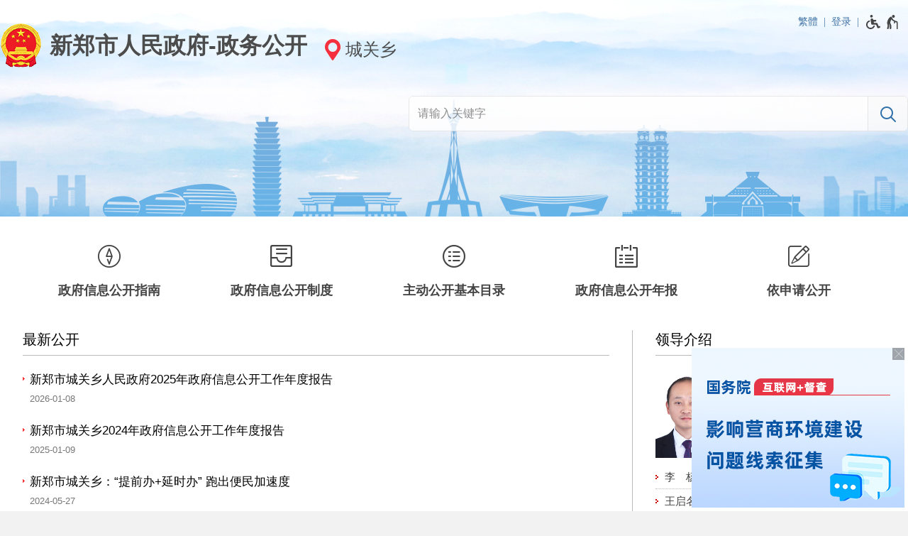

--- FILE ---
content_type: text/html;charset=UTF-8
request_url: https://public.xinzheng.gov.cn/?d=846
body_size: 6581
content:
		
<!DOCTYPE HTML>
<html>
<head>
	<meta name="viewport" content="width=device-width, initial-scale=1.0, minimum-scale=1.0, maximum-scale=1.0, user-scalable=no">
	<meta http-equiv="Content-Type" content="text/html; charset=utf-8">
	<meta name="format-detection" content="telephone=no">
	<meta http-equiv="X-UA-Compatible" content="IE=edge,chrome=1">
	<title role="document" aria-description="您已进入新郑市人民政府-政务公开页面">新郑市人民政府-政务公开</title>
	<link rel="stylesheet" type="text/css" href="/r/cms/publicxz/cn/../../public/cn/style/style.css?20250911"/>
	<link rel="stylesheet" type="text/css" href="/r/cms/publicxz/cn/../../public/cn/style/media.css?20250509"/>
	<script src="/r/cms/jquery.min.js" type="text/javascript"></script>
	<script src="/r/cms/jquery.cookie.js" type="text/javascript"></script>
	<script type="text/javascript" src="/r/cms/publicxz/cn/../../public/cn/js/nav.js?20231221"></script>
	<script src="/r/cms/publicxz/cn/../../public/cn/js/accessible.js" type="text/javascript"></script>
	<script src="/r/cms/publicxz/cn/../../public/cn/js/chinese.js" type="text/javascript"></script>
	<script src="/r/cms/analytics.js" type="text/javascript"></script>
</head>
<body>
<script src="/r/cms/global/ariaw/dist/ariaw.all.bundle.js?20250123" ariaw-modules="all, shortcut, concise, concise.fontzoom, pip.help" ariaw-tts-automute ariaw-tts="elephant" ariaw-tts-no-default ariaw-key="5Y0SNZ0XNLvmAbgS" ariaw-modules-except="logo" concise-styles="" ariaw-palette-background-color ariaw-min-chars-length="2" ariaw-selected-style="outline: 3px solid green !important;outline-offset: -2px !important;border-radius: 3px;" ariaw-region-style="outline: 2px solid #ffab00!important;outline-offset: -1px; border-radius: 3px;"></script>
<script src="/r/cms/global/ariaw/pip/ariaw.tts.pip.bundle.js?20241119"></script>
<script src="/r/cms/global/ariaw/pip/ariaw.help.js?20231226"></script>
<script src="/r/cms/global/ariaw/pip/pip.ariaw.help.js?20221212"></script>
<script src="/r/cms/global/ariaw/pip/pip.triggers.bundle.js?20230919" pip-triggers-label="无障碍辅助功能，开启和退出快捷键，Ctrl+Alt+Q" pip-triggers-place="#pip-triggers-container"></script>
<script src="/r/cms/global/ariaw/pip/ariaw.fixed.js?20250328"  defer="defer"></script>




<link type="text/css" rel="stylesheet" href="/r/cms/publicxz/cn/../../public/cn/style/concise.css?20250509" media="unknown">
<div class="body-wrap not-www">
	<div class="main-head">
		<div class="main-wrap">
			<div class="top-link">
				<div class="user clearfix">
					<a id="chinese" data-default="简体" data-changed="繁體" href="javascript:;">繁體</a>
					<a href="javascript:login()" class="login">登录</a>
					<script type="text/javascript">
						function login(){
							var loginUrl="/account/login.jspx";
							location.href=loginUrl;
						}
					</script>
				</div>
				<span id="pip-triggers-container"></span>
			</div>
			<div class="main-head-title">
				<a class="logo-other logo" href="/" title="新郑市人民政府-政务公开"></a>
				<div id="nav" class="nav" data-id="846" data-name="城关乡"></div>
				<script type="text/javascript" src="/action.jspx?tpl=action&sub=nav"></script>
			</div>
<script src="/r/cms/publicxz/cn/../../public/cn/js/laydate/laydate.js" type="text/javascript"></script>
<form id="search" class="search" method="GET" action="/" aria-label="全文检索" aria-description="">
	<input type="hidden" name="a" value="search">
	<input type="hidden" name="d" value="846">
	<div class="search-wrap" >
		<div class="search-input">
			<input autocomplete="off" name="q" value="" type="text" placeholder="请输入关键字">
		</div>
		<div class="search-submit">
			<input class="submit" type="submit" value="N">
		</div>
	</div>
	<div class="search-extend">
		<ul>
			<li>
				<input name="index" value="" type="text" placeholder="索引号" autocomplete="off"/>
			</li>
			<li>
				<input name="keywords" value="" type="text" placeholder="关键词" autocomplete="off"/>
			</li>
			<li>
				<input name="publisher" value="" type="text" placeholder="发布机构" autocomplete="off"/>
			</li>
			<li>
				<input name="docnum" value="" type="text" placeholder="文号" autocomplete="off"/>
			</li>
			<li>
				<input id="date-from" name="from" value="" class="laydate-icon" type="text" placeholder="成文日期-从" autocomplete="off"/>
			</li>
			<li>
				<input id="date-to" name="to" value="" class="laydate-icon" type="text" placeholder="成文日期-到" autocomplete="off"/>
			</li>
		</ul>
		<em>
			<b tabindex="0" id="search-reset" title="清空"></b>
			<b tabindex="0" id="search-close" title="关闭"></b>
		</em>
	</div>
</form>
<script src="/r/cms/publicxz/cn/../../public/cn/js/search.js" type="text/javascript"></script>
<script type="text/javascript">
$(".search-extend>em>b").bind("keydown", function(event){
	if(event.keyCode == 13){
		$(this).click();
	}
});
</script>
		</div>
	</div>
	<div class="main-body">
		<div class="main-wrap">
<style type="text/css">
.top-link {
	position: absolute;
	top: 15px;
	right: 10px;
	height: 30px;
	line-height: 30px;
}
.pip-triggers {
	line-height: 20px;
}
.pip-triggers>em>i {
	vertical-align: middle;
}
.main-head .main-wrap {
	position: relative;
}

.user {
	font-size: 14px;
	float: left;
}
.user>* {
	color: #3e71a4;
	float: left;
}
.user>span {
	cursor: default;
}
.user>a:after {
	content: "|";
	padding: 0 8px;
	font-family: Simsun;
	font-size: 14px;
}
.user a:hover {
	color: #008FDD;
}
.user a:hover:before {
	color: #008FDD;
}
@media screen and (max-width: 768px) {
	.top-link {
		top: 6px;
		right: 8px;
	}
	.user {
		top: 10px;
		right: 20px;
	}
	.user>span {
		display: none;
	}
}
</style>
<script type="text/javascript">
	initChinese(document.querySelector("#chinese"), ["title"]);
	var _w = document.documentElement.clientWidth || document.body.clientWidth;
	function sort_wrap(w) {
		if(w <= 1000) {
			$('#search').insertAfter($('.www-nav'));
		}else{
			$('#search').appendTo($('.main-head>.main-wrap'));
		}
	}
	sort_wrap(_w);
	$(window).resize(function(){
		var w = document.documentElement.clientWidth || document.body.clientWidth;
		if(w != _w) sort_wrap(w);
	});
	var lastlink = function (){
		$('#last-link').bind("keydown", function(event){
			if(event.keyCode == 16) {
				$('#last-link').unbind("keydown").bind("keyup", function(){
					if(event.keyCode == 16){
						$('#last-link').bind("keydown", lastlink());
					}
				});
			}
			if(event.keyCode == 9){
				$('#nav').removeClass('focus');
			}
		});
	}
	lastlink();
	$('#last-link').bind("blur", function(event){
		if(ARIAW.instance().read.sequence){
			$('#nav').removeClass('focus');
		}
	})
</script>
	<link rel="stylesheet" type="text/css" href="/r/cms/global/float/float.css"></link>
	<script src="/r/cms/global/float/float.js" type="text/javascript"></script>
		<script type="text/javascript">
		(function(){
			var floatPosition = {
				right: 0,
				bottom: 0
			}
			var floats = [
				{img:"/r/cms/global/float/images/gwy_hlwdc_yshj_20240201a.jpg", url:"https://tousu.www.gov.cn/dc/2024yxyshjjs/index.htm", title:"国务院“互联网+督查”平台面向社会征集关于影响营商环境建设问题线索"}
			]
			indexFloats(floats, floatPosition, true, 5000);
		})();
		
		function getByClass(className, parentObj){
			if (!parentObj) {
				parentObj = document;
			}
			var eles = parentObj.getElementsByTagName('*');
			var result = new Array();
			for(var i =0; i<eles.length; i++){
				var classNames = eles[i].className.toString();
				if(classNames.split(' ').indexOf(className) > -1){
					result.push(eles[i]);
				}
			}
			return result;
		}
		
		document.addEventListener("DOMContentLoaded", function() {
			setTimeout(function() {
				var floats = getByClass("index-float");
				for(var i = 0; i < floats.length; i++){
					var close = floats[i].getElementsByTagName("em")[0];
					if(close){
						close.setAttribute("tabindex", "0");
						close.setAttribute("title", "关闭");
						close.setAttribute("aria-label", "关闭按钮，按回车键关闭飘窗");
						close.onkeydown = function(event){
							if(event.keyCode == 13){
								this.parentNode.remove();
								initFloats();
							}
						}
					}
				}
			}, 1000);
		});
		</script>
<script src="/r/cms/publicxz/cn/../../public/cn/js/priorities.js" type="text/javascript"></script>
<div class="plane-buttons mb-common" role="region" aria-label="政务公开导航区" aria-description="">
<a href="https://public.xinzheng.gov.cn/D44Y/2033717.jhtml" icon="&#xe915;" title="政府信息公开指南" target="_blank"></a>
	<a href="/?a=info&k=rule" icon="O" title="政府信息公开制度" target="_blank"></a>
<a href="/?a=dir&d=846" icon="&#xe913;" title="主动公开基本目录" target="_blank"></a>
<a href="/?a=year&d=846" icon="D" title="政府信息公开年报" target="_blank"></a>
	<a href="/?a=apply&d=846" icon="&#xe94f;" title="依申请公开" target="_blank"></a>
</div>
<div class="row-newpub mb-common" role="region" aria-label="信息公开区" aria-description="">
<div class="box-newpub">
	<div class="common-box">
		<div class="box-title">
			<span class="box-title-name">最新公开</span>
		</div>
		<div class="box-content">
			<!-- 最新公开列表-20220531 -->
			<div class="common-list list-indicator">
				<a href="https://public.xinzheng.gov.cn/D42Y/9837639.jhtml" title="新郑市城关乡人民政府2025年政府信息公开工作年度报告 2026-01-08" target="_blank">
					<span>新郑市城关乡人民政府2025年政府信息公开工作年度报告</span>
					<em>2026-01-08</em>
				</a>
				<a href="https://public.xinzheng.gov.cn/D42Y/8983922.jhtml" title="新郑市城关乡2024年政府信息公开工作年度报告 2025-01-09" target="_blank">
					<span>新郑市城关乡2024年政府信息公开工作年度报告</span>
					<em>2025-01-09</em>
				</a>
				<a href="https://public.xinzheng.gov.cn/D59Z/8433113.jhtml" title="新郑市城关乡：“提前办+延时办” 跑出便民加速度 2024-05-27" target="_blank">
					<span>新郑市城关乡：“提前办+延时办” 跑出便民加速度</span>
					<em>2024-05-27</em>
				</a>
				<a href="https://public.xinzheng.gov.cn/D47Y/8433021.jhtml" title="城关乡以党建为引领 助力“三夏”生产 2024-05-27" target="_blank">
					<span>城关乡以党建为引领 助力“三夏”生产</span>
					<em>2024-05-27</em>
				</a>
				<a href="https://public.xinzheng.gov.cn/D47Y/8346677.jhtml" title="城关乡扎实开展“爱国卫生月”活动 2024-04-17" target="_blank">
					<span>城关乡扎实开展“爱国卫生月”活动</span>
					<em>2024-04-17</em>
				</a>
			</div>
		</div>
	</div>
</div>
<div id="leader" class="box-leader">
	<div class="common-box">
		<div class="box-title">
			<div class="box-title-name">领导介绍</div>
		</div>
		<div class="box-content">
			<dl class="leader-list clearfix">
				<dt>
					<a href="https://public.xinzheng.gov.cn/D14Y/9136627.jhtml" target="_blank">
						<div class="leader-pic">
							<img src="/u/cms/publicxz/202503/11123328nhzg.jpg">
						</div>
						<div class="leader-title">
							<b>李晓东</b>
							<span>新郑市城关乡党委书记</span>
						</div>
					</a>
				</dt>
				<dd>
					<a href="https://public.xinzheng.gov.cn/D14Y/9138265.jhtml" target="_blank">李&emsp;杨</a>
				</dd>
				<dd>
					<a href="https://public.xinzheng.gov.cn/D14Y/8409740.jhtml" target="_blank">李培源</a>
				</dd>
				<dd>
					<a href="https://public.xinzheng.gov.cn/D14Y/8409816.jhtml" target="_blank">王启名</a>
				</dd>
				<dd>
					<a href="https://public.xinzheng.gov.cn/D14Y/4733134.jhtml" target="_blank">代书勋</a>
				</dd>
				<dd>
					<a href="https://public.xinzheng.gov.cn/D14Y/9137950.jhtml" target="_blank">王&emsp;博</a>
				</dd>
				<dd>
					<a href="https://public.xinzheng.gov.cn/D14Y/9139167.jhtml" target="_blank">孙宏杰</a>
				</dd>
				<dd>
					<a href="https://public.xinzheng.gov.cn/D14Y/9138552.jhtml" target="_blank">张秋原</a>
				</dd>
			</dl>
		</div>
	</div>
</div>
</div>
<link rel="stylesheet" href="/r/cms/publicxz/cn/../../public/cn/js/owlcarousel/owl.carousel.min.css">
<link rel="stylesheet" href="/r/cms/publicxz/cn/../../public/cn/js/owlcarousel/owl.theme.default.min.css">
<script src="/r/cms/publicxz/cn/../../public/cn/js/owlcarousel/owl.carousel.min.js" type="text/javascript"></script>
<style>
.app-carousel.owl-theme .owl-dots .owl-dot span {
	width: 20px;
}
</style>
<div id="app-buttons" class="mb-common" role="region" aria-label="应用链接区" aria-description=""></div>
<div id="app-buttons-concise" class="mb-common"></div>
<script type="text/javascript">
var appButtons = [{
	"name": "权责清单",
	"icon": "Y",
	"mainSite": true,
	"url": "https://zz.hnzwfw.gov.cn/zzzw/zwqd/qzqdIndex.do?areaCode=410100000000"
}, {
	"name": "政府机构",
	"icon": "^",
	"mainSite": true,
	"subSite": true,
	"url": "/?a=department"
}, {
	"name": "机构职能",
	"icon": "g",
	"department": true,
	"suffixDepartment": true,
	"url": "/?a=path&p=D1603Y"
}, {
	"name": "行政规范性文件",
	"icon": ":",
	"mainSite": true,
	"subSite": true,
	"department": true,
	"url": "https://ha.12348.gov.cn:8055/flfw/standardFile"
}, {
	"name": "公务员招录",
	"icon": "\ue9a1",
	"mainSite": true,
	"url": "/?a=platform&k=law&t=paths&i=13&p=D1702X"
}, {
	"name": "助企纾困",
	"icon": "\ue908",
	"mainSite": true,
	"url": "https://public.zhengzhou.gov.cn/?a=dir&h=1&p=D68"
}, {
	"name": "政策问答",
	"icon": "\ue94b",
	"mainSite": true,
	"url": "/?a=zcwdpt"
}, {
	"name": "建议提案",
	"icon": "s",
	"mainSite": true,
	"subSite": true,
	"department": true,
	"suffixDepartment": true,
	"url": "/?a=path&p=D11",
	"excludeDepartment":[3983,817,1035,3985,3969,1055,3993,3992,2488,4000]
}, {
	"name": "财政预决算",
	"icon": "\ue91a",
	"mainSite": true,
	"url": "/?a=dir&h=1&p=D1901"
}, {
	"name": "财政预决算",
	"icon": "\ue91a",
	"subSite": true,
	"department": true,
	"suffixDepartment": true,
	"url": "/?a=dir&h=1&p=D1901",
	"departmentUrl": "/?a=dir&h=1&p=D1901",
	"excludeDepartment": [41,216,445,763,3983,817,1035,3985,3969,1055,3993,3992,2488,4000]
}, {
	"name": "政府规章库",
	"icon": "\ue998",
	"mainSite": true,
	"url": "/?a=guizhang"
}, {
	"name": "政府公报",
	"icon": "\ue935",
	"mainSite": true,
	"url": "/?a=gazette"
}, {
	"name": "政府工作报告",
	"icon": "\ue918",
	"mainSite": true,
	"url": "http://public.zhengzhou.gov.cn/?a=dir&c=176291&f=176319"
}, {
	"name": "重大会议",
	"icon": "\ue93c",
	"mainSite": true,
	"url": "http://www.zhengzhou.gov.cn/zdhy/index.jhtml"
}, {
	"name": "双公示",
	"icon": "B",
	"mainSite": true,
	"subSite": true,
	"url": "http://xy.zhengzhou.gov.cn/sgscx/"
}, {
	"name": "行政规范性文件清理结果",
	"icon": "J",
	"mainSite": true,
	"url": "/?a=path&p=D0103X"
}, {
	"name": "政务服务",
	"icon": "r",
	"mainSite": true,
	"subSite": true,
	"url": "https://zz.hnzwfw.gov.cn"
}, {
	"name": "重点工作任务",
	"icon": "\ue954",
	"mainSite": true,
	"url": "http://public.zhengzhou.gov.cn/?a=dir&c=176291&f=176340"
}, {
	"name": "新闻发布",
	"icon": "p",
	"mainSite": true,
	"url": "http://www.zhengzhou.gov.cn/conference/index.jhtml"
}, {
	"name": "双随机、一公开",
	"icon": "\ue929",
	"mainSite": true,
	"url": "http://public.zhengzhou.gov.cn/?a=dir&h=1&p=D31"
}, {
	"name": "应急管理",
	"icon": "F",
	"mainSite": true,
	"url": "/?a=path&p=D20X"
}, {
	"name": "办事一本通",
	"icon": "\ue927",
	"mainSite": true,
	"subSite": true,
	"url": "https://public.zhengzhou.gov.cn/?a=book"
}, {
	"name": "公共服务清单",
	"icon": "\ue918",
	"mainSite": true,
	"url": "/?a=path&p=D21X"
}, {
	"name": "行政事业性收费清单",
	"icon": "\ue953",
	"mainSite": true,
	"url": "https://zz.hnzwfw.gov.cn/zzzw/resources/zzzw/zwqd/xzsyxsfmlqd.html?qdmc=%E8%A1%8C%E6%94%BF%E4%BA%8B%E4%B8%9A%E6%80%A7%E6%94%B6%E8%B4%B9%E7%9B%AE%E5%BD%95%E6%B8%85%E5%8D%95&xzqhdm=410100000000"
}, {
	"name": "政府采购",
	"icon": "O",
	"mainSite": true,
	"subSite": true,
	"department": true,
	"url": "https://zhengzhou.zfcg.henan.gov.cn"
}, {
	"name": "重要会议",
	"icon": "\ue93c",
	"subSite": true,
	"url": "/?a=path&p=D05X"
}, {
	"name": "优化营商环境",
	"icon": '"',
	"subSite": true,
	"url": "https://www.zhengzhou.gov.cn/yshj/index.jhtml"
}
]
;
(function() {
	var mainSite = false;
	var siteDepartment = 80;
	var department = 846;
	var cols = 6, rows = 2, page = cols * rows;
	var count = 0;
	var container = $("#app-buttons");
	var container_concise = $("#app-buttons-concise");
	var wrap, wrap_concise;
	wrap_concise = $("<ul>").addClass("square-buttons clearfix col-" + cols).appendTo(container_concise);
	for(var i=0;i<appButtons.length;i++) {
		if(!(count % page)) wrap = $("<ul>").addClass("square-buttons clearfix col-" + cols).appendTo(container);
		var btn = appButtons[i];
		if ((department && btn.department && (!btn.excludeDepartment || btn.excludeDepartment.indexOf(department) < 0)) || (!department && ((mainSite && btn.mainSite) || (!mainSite && btn.subSite)))) {
			var a = $("<a>").attr("title", btn.name).attr("icon", btn.icon).appendTo($("<li>").appendTo(wrap)).attr("href", ((department && btn.departmentUrl)?btn.departmentUrl:(btn.url + (btn.suffixSiteDepartment?"&d="+siteDepartment:""))) + ((department && btn.suffixDepartment)?"&d="+department:""));
			var a_concise = $("<a>").attr("title", btn.name).attr("icon", btn.icon).appendTo($("<li>").appendTo(wrap_concise)).attr("href", ((department && btn.departmentUrl)?btn.departmentUrl:(btn.url + (btn.suffixSiteDepartment?"&d="+siteDepartment:""))) + ((department && btn.suffixDepartment)?"&d="+department:""));
			if(!btn.selfTarget) a.attr("target", "_blank");
			count ++;
		}
	}
	//var distance = cols;
	var distance = count > page ? page : cols;
	for(var i=0; i<distance - ((count % distance) || distance);i++) {
		$("<span><a icon=\"a\"></a></span>").appendTo(wrap);
	}
	if(count > page) {
		container.addClass("app-carousel owl-carousel owl-theme").owlCarousel({
			items: 1,
			margin: 10,
			loop: true,
			autoHeight: true,
			autoplay: false
		});
	}
})();
</script>


<div id="theme" class="common-box mb-common" role="region" aria-label="政府文件区" aria-description="">
	<div class="box-title">
		<a href="?a=theme&d=846" class="box-title-name" target="_blank">政府文件</a>
	</div>
	<div class="box-content">
		<div class="common-list list-indicator list-suffix-b">
			<a href="https://public.xinzheng.gov.cn/D53Z/6220958.jhtml" target="_blank">
				<span>新郑市城关乡自然资源网格化田长制山长制管理工作实施方案</span>
				<b>2022-01-17</b>
				<em>[通知] 新城政字〔2021〕5号</em>
			</a>
		</div>
	</div>
</div>
<div id="priorities" class="common-box">
	<div class="box-title priorities-title">
		<span class="box-title-name">重点领域政府信息公开</span>
	</div>
</div>
<div id="box-priorities" class="box-priorities" role="region" aria-label="重点领域区" aria-description=""></div>
<script type="text/javascript" src="/action.jspx?tpl=action&sub=priorities&d=846"></script>
			</div>
		</div>
		<script type="text/javascript">
</script>
<script src="/r/cms/global/common/pip_ariaw_plug/pip_ariaw_plug.js"></script>
		
		<div class="main-foot">
			<div class="main-wrap" role="region" aria-label="底部功能区" aria-description="">
				<div class="foot-wrap">
					<div class="foot-spans">
						<div>
							<span tabindex="0">主办单位：新郑市人民政府办公室</span>
							<span tabindex="0">地址：新郑市人民路186号</span>
							<span tabindex="0">邮编：451100</span>
						</div>
						<div>
							<span tabindex="0">网站标识：4101840001</span>
							<a href="http://beian.miit.gov.cn">豫ICP备05015077号-1</a>
							<a href="http://www.beian.gov.cn/portal/registerSystemInfo?recordcode=41018402000166">
								<img src="/r/cms/publicxz/cn/../../public/cn/../cn/image/gaba.png"/>
								豫公网安备 41018402000166号
							</a>
						</div>
					</div>
					<div class="foot-spans">
						<a class="foot-logo foot-logo-border" href="https://zfwzgl.www.gov.cn/exposure/jiucuo.html?site_code=4101840001&url=https%3A%2F%2Fpublic.xinzheng.gov.cn%2F" target="_blank">
							<img src="/r/cms/global/common/site_info/site_foot_jiucuo.png" alt="政府网站找错">
						</a>
						<a class="foot-logo" href="//bszs.conac.cn/sitename?method=show&id=0E2C1EAF15DE5FF2E053022819AC8C5C" target="_blank">
							<img src="/r/cms/publicxz/cn/../../public/cn/../cn/image/org.png" alt="党政机关网站标识">
						</a>
					</div>
				</div>
			</div>
		</div>
	</div>
	<script type="text/javascript" src="/r/cms/global/redirect.js"></script>
	<script type="text/javascript">
		(function(read) {
			read && read.handleFlowing(function(element, prev) {
				$(element).trigger("mouseenter");
			});
		})(ARIAW.instance().read);
	</script>
</body>
</html>

--- FILE ---
content_type: text/html;charset=UTF-8
request_url: https://public.xinzheng.gov.cn/action.jspx?tpl=action&sub=nav
body_size: 2133
content:
var sites = [{"id": 11,"name": "郑州市","url": "https://public.zhengzhou.gov.cn","sort": 1},{"id": 12,"name": "中原区","url": "https://public.zhongyuan.gov.cn","sort": 2},{"id": 13,"name": "二七区","url": "https://public.erqi.gov.cn","sort": 3},{"id": 14,"name": "金水区","url": "https://public.jinshui.gov.cn","sort": 4},{"id": 15,"name": "管城回族区","url": "https://public.guancheng.gov.cn","sort": 5},{"id": 16,"name": "惠济区","url": "https://public.huiji.gov.cn","sort": 6},{"id": 17,"name": "上街区","url": "https://public.zzsj.gov.cn","sort": 7},{"id": 23,"name": "巩义市","url": "https://public.gongyishi.gov.cn","sort": 8},{"id": 22,"name": "登封市","url": "https://public.dengfeng.gov.cn","sort": 9},{"id": 20,"name": "新密市","url": "https://public.xinmi.gov.cn","sort": 10},{"id": 21,"name": "荥阳市","url": "https://public.xingyang.gov.cn","sort": 11},{"id": 19,"name": "新郑市","url": "https://public.xinzheng.gov.cn","sort": 12},{"id": 18,"name": "中牟县","url": "https://public.zhongmu.gov.cn","sort": 13},{"id": 25,"name": "郑东新区","url": "https://public.zhengdong.gov.cn","sort": 15},{"id": 26,"name": "高新区","url": "https://public.zzgx.gov.cn","sort": 16},{"id": 27,"name": "经开区","url": "https://public.zzjkq.gov.cn","sort": 17}];
var departments = {"804": {"name": "市发改委","category": 1,"sort": 1},"774": {"name": "市教育局","category": 1,"sort": 2},"1034": {"name": "市工信局","category": 1,"sort": 2},"843": {"name": "市公安局","category": 1,"sort": 3},"806": {"name": "市民政局","category": 1,"sort": 4},"767": {"name": "市人社局","category": 1,"sort": 5},"844": {"name": "市司法局","category": 1,"sort": 5},"800": {"name": "市财政局","category": 1,"sort": 6},"775": {"name": "市资源规划局","category": 1,"sort": 7},"778": {"name": "市审计局","category": 1,"sort": 7},"777": {"name": "市交通运输局","category": 1,"sort": 8},"807": {"name": "市住建局","category": 1,"sort": 8},"811": {"name": "市城市管理局","category": 1,"sort": 8},"812": {"name": "市水利局","category": 1,"sort": 8},"814": {"name": "市应急管理局","category": 1,"sort": 8},"815": {"name": "市文广旅体局","category": 1,"sort": 8},"821": {"name": "市市场监管局","category": 1,"sort": 8},"779": {"name": "市统计局","category": 1,"sort": 9},"780": {"name": "生态环境局新郑分局","category": 1,"sort": 9},"783": {"name": "市机关事务局","category": 0,"sort": 9},"794": {"name": "市林业局","category": 0,"sort": 9},"795": {"name": "市卫健委","category": 1,"sort": 9},"801": {"name": "市农业农村局","category": 1,"sort": 9},"819": {"name": "市商务局","category": 1,"sort": 9},"759": {"name": "新郑市监察局","category": 0,"sort": 10},"762": {"name": "市史志办","category": 0,"sort": 10},"773": {"name": "社保新郑分局","category": 1,"sort": 10},"784": {"name": "市行政审批政务信息管理局","category": 1,"sort": 10},"786": {"name": "市市场发展中心","category": 0,"sort": 10},"817": {"name": "市文物局","category": 1,"sort": 10},"818": {"name": "市供销社","category": 0,"sort": 10},"832": {"name": "市资源交易中心","category": 0,"sort": 10},"839": {"name": "市盐务局","category": 0,"sort": 10},"846": {"name": "城关乡","category": 8,"sort": 10},"847": {"name": "辛店镇","category": 8,"sort": 10},"848": {"name": "观音寺镇","category": 8,"sort": 10},"850": {"name": "梨河镇","category": 8,"sort": 10},"851": {"name": "和庄镇","category": 8,"sort": 10},"853": {"name": "薛店镇","category": 8,"sort": 10},"855": {"name": "孟庄镇","category": 8,"sort": 10},"856": {"name": "教育园区（龙湖镇）","category": 8,"sort": 10},"858": {"name": "郭店镇","category": 8,"sort": 10},"859": {"name": "新村镇","category": 8,"sort": 10},"860": {"name": "新建路办事处","category": 8,"sort": 10},"862": {"name": "新华路办事处","category": 8,"sort": 10},"864": {"name": "新烟街办事处","category": 8,"sort": 10},"867": {"name": "新港产业区管委会","category": 0,"sort": 10},"868": {"name": "具茨山管委会","category": 8,"sort": 10},"869": {"name": "新区管委会","category": 0,"sort": 10},"987": {"name": "市故里景区管委会","category": 0,"sort": 10},"1035": {"name": "市科技局","category": 1,"sort": 10},"2275": {"name": "医疗保障局新郑分局","category": 1,"sort": 10},"2277": {"name": "市退役军人局","category": 1,"sort": 10},"4025": {"name": "园林中心","category": 2,"sort": 10},"2534": {"name": "市信访局","category": 1,"sort": 11},"2543": {"name": "新郑市总工会","category": 0,"sort": 12},"2550": {"name": "新郑市委党校","category": 0,"sort": 12},"2614": {"name": "新郑市金融服务中心","category": 0,"sort": 13},"2838": {"name": "新郑市国家卫生城市复审领导小组办公室","category": 0,"sort": 15},"2723": {"name": "河南新郑黄帝故里文化研究会","category": 0,"sort": 19},"2898": {"name": "新郑市房地产服务中心","category": 0,"sort": 19},"3115": {"name": "新郑市融媒体中心","category": 0,"sort": 19},"112": {"name": "市档案局","category": 0,"sort": 20},"760": {"name": "市人防办","category": 0,"sort": 20},"761": {"name": "市爱卫办","category": 0,"sort": 20},"764": {"name": "市法制办","category": 0,"sort": 20},"766": {"name": "市社管办","category": 0,"sort": 20},"782": {"name": "市药监局","category": 0,"sort": 20},"797": {"name": "市枣科院","category": 0,"sort": 20},"798": {"name": "市农科所","category": 0,"sort": 20},"805": {"name": "市物价中心","category": 0,"sort": 20},"808": {"name": "市房管中心","category": 0,"sort": 20},"809": {"name": "市规划中心","category": 0,"sort": 20},"826": {"name": "市粮食局","category": 0,"sort": 20},"827": {"name": "市畜牧局","category": 0,"sort": 20},"830": {"name": "市移民局","category": 0,"sort": 20},"833": {"name": "市南水北调办","category": 0,"sort": 20},"835": {"name": "市国税局","category": 0,"sort": 20},"837": {"name": "市地税局","category": 0,"sort": 20},"841": {"name": "市气象局","category": 0,"sort": 20},"842": {"name": "市供电公司","category": 0,"sort": 20},"871": {"name": "教育园区管委会","category": 0,"sort": 20},"874": {"name": "市信访局","category": 0,"sort": 20},"876": {"name": "市民宗委","category": 0,"sort": 20},"999": {"name": "市残联","category": 0,"sort": 20},"3118": {"name": "新郑市督察局","category": 0,"sort": 20},"1772": {"name": "（已取消）新郑市大数据管理局","category": 0,"sort": 238},"3831": {"name": "共青团新郑市委","category": 0,"sort": 240},"3836": {"name": "新郑市纪委","category": 0,"sort": 240},"3838": {"name": "新郑市委办","category": 0,"sort": 240},"3845": {"name": "新郑市档案馆","category": 0,"sort": 240},"3846": {"name": "新郑市党史办","category": 0,"sort": 240},"3853": {"name": "新郑市物资局","category": 0,"sort": 240},"3859": {"name": "新郑市政法委","category": 0,"sort": 240},"3860": {"name": "政协新郑市委员会办公室","category": 0,"sort": 240},"3867": {"name": "新郑市科协","category": 0,"sort": 240},"3871": {"name": "新郑市新城中心","category": 0,"sort": 240},"3873": {"name": "新郑市文联","category": 0,"sort": 240},"3878": {"name": "新郑市委宣传部","category": 0,"sort": 240},"3885": {"name": "新郑市工商联","category": 0,"sort": 240},"3887": {"name": "新郑市委党校","category": 0,"sort": 240},"3888": {"name": "新郑市委社治委","category": 0,"sort": 240},"3895": {"name": "新郑市妇联","category": 0,"sort": 240},"3901": {"name": "新郑市委巡察办","category": 0,"sort": 240},"3908": {"name": "新郑市红十字会","category": 0,"sort": 240},"3915": {"name": "新郑市委组织部","category": 0,"sort": 240},"3920": {"name": "新郑市委统战部","category": 0,"sort": 240},"3927": {"name": "新郑市轻工公司","category": 0,"sort": 240},"3934": {"name": "新郑市人大办","category": 0,"sort": 240}};
var categorys = {
	"1": {
		"name": "工作部门",
		"sort": 1
	},
	"2": {
		"name": "直属事业机构",
		"sort": 2
	},
//	"3": {
//		name: "县市区",
//		sort: 3
//	},
	"4": {
		"name": "派出机构",
		"sort": 4
	},
	"5": {
		"name": "垂直机构",
		"sort": 5
	},
	"6": {
		"name": "其他",
		"sort": 8
	},
	"7": {
		"name": "群团",
		"sort": 6
	},
	"8": {
		"name": "乡镇街道",
		"sort": 7
	}
}
;
var excludeDepartmentIds = [773,811,4025];
createNavigator("#nav", sites, 19, 11, departments, categorys, excludeDepartmentIds);


--- FILE ---
content_type: text/html;charset=UTF-8
request_url: https://public.xinzheng.gov.cn/action.jspx?tpl=action&sub=priorities&d=846
body_size: 5161
content:
(function() {
	var priorities = [{
	"icon": "\ue91a",
	"name": "财政资金",
	"children": [{
		"name": "年度财政预决算",
		"children": [{
			"id": "b1",
			"name": "政府年度财政预算"
		}, {
			"id": "b2",
			"name": "政府年度财政决算"
		}, {
			"id": "b3",
			"name": "政府办预算"
		}, {
			"id": "b4",
			"name": "政府办决算"
		}, {
			"id": "b5",
			"name": "部门预算"
		}, {
			"id": "b6",
			"name": "部门决算"
		}]
	}, {
		"name": "财政专项资金",
		"children": [{
			"id": "b7",
			"name": "目录和管理办法"
		}, {
			"id": "b8",
			"name": "管理和使用情况"
		}]
	}, {
		"id": "b9",
		"name": "政府债务"
	}, {
		"name": "惠民政策和资金发放",
		"children": [{
			"id": "b12",
			"name": "惠民政策"
		}, {
			"id": "b13",
			"name": "惠民资金发放"
		}]
	}, {
		"id": "b11",
		"name": "财政资金直达基层"
	}]
}, {
	"icon": "\ue913",
	"name": "三大攻坚战",
	"children": [{
			"id": "c1",
			"name": "防范化解重大风险"
		}, {
		"name": "精准脱贫",
		"children": [{
			"id": "c0",
			"name": "精准脱贫"
		}, {
			"id": "c2",
			"name": "扶贫政策"
		}, {
			"id": "c3",
			"name": "资金分配及使用情况"
		}, {
			"id": "c4",
			"name": "扶贫项目"
		}, {
			"id": "c5",
			"name": "行业扶贫及社会扶贫"
		}, {
			"id": "c6",
			"name": "监督举报"
		}]
	}, {
		"name": "污染防治",
		"children": [{
			"id": "c7",
			"name": "污染综合防治"
		}, {
			"id": "c8",
			"name": "建设项目环境影响评价"
		}, {
			"id": "c9",
			"name": "生态建设"
		}, {
			"id": "c10",
			"name": "企业事业单位突发环境事件应急预案备案"
		}, {
			"id": "c11",
			"name": "生态环境主题活动组织情况"
		}, {
			"id": "c12",
			"name": "生态环境污染举报咨询"
		}, {
			"id": "c13",
			"name": "污染源监督监测"
		}, {
			"id": "c14",
			"name": "污染源信息发布"
		}, {
			"id": "c15",
			"name": "中央、省生态环境保护督察"
		}, {
			"id": "c16",
			"name": "执法监管"
		}, {
			"id": "c17",
			"name": "生态环境质量信息发布"
		}, {
			"id": "c18",
			"name": "生态环境统计报告"
		}, {
			"id": "c19",
			"name": "固体废弃物和城市垃圾分类处置"
		}, {
			"id": "c20",
			"name": "河长制湖长制"
		}]
	}]
}, {
	"icon": "\ue994",
	"name": "深化“放管服”改革",
	"children": [{
		"id": "r1",
		"name": "改革任务落实"
	}, {
		"id": "r2",
		"name": "证明事项清单"
	}]
}, {
	"icon": "\ue95a",
	"name": "重大建设项目",
	"children": [{
		"id": "d0",
		"name": "全生命周期展示"
	}, {
		"id": "d1",
		"name": "批准服务"
	}, {
		"name": "批准结果",
		"children": [{
			"id": "d2",
			"name": "政府投资项目建议书审批"
		}, {
			"id": "d3",
			"name": "政府投资项目可行性研究报告审批"
		}, {
			"id": "d4",
			"name": "政府投资项目初步设计审批"
		}, {
			"id": "d5",
			"name": "企业投资项目核准、备案"
		}, {
			"id": "d6",
			"name": "节能审查"
		}, {
			"id": "d7",
			"name": "建设项目用地预审与选址意见书"
		}, {
			"id": "d8",
			"name": "建设项目环境影响评价审批"
		}, {
			"id": "d9",
			"name": "建设用地（含临时用地）规划许可证核发"
		}, {
			"id": "d10",
			"name": "建设工程规划许可证核发"
		}, {
			"id": "d11",
			"name": "乡村建设规划许可证核发"
		}, {
			"id": "d12",
			"name": "施工许可审批结果"
		}, {
			"id": "d13",
			"name": "招标事项审批核准结果"
		}, {
			"id": "d14",
			"name": "涉水事项审批结果"
		}]
	}, {
		"id": "d15",
		"name": "招标投标信息"
	}, {
		"id": "d16",
		"name": "征收土地信息"
	}, {
		"id": "d17",
		"name": "重大设计变更信息"
	}, {
		"id": "d18",
		"name": "施工有关信息"
	}, {
		"id": "d19",
		"name": "质量安全监督信息"
	}, {
		"id": "d20",
		"name": "竣工信息"
	}, {
		"id": "d21",
		"name": "重点建设项目"
	}]
}, {
	"icon": "\ue952",
	"name": "社会公益事业建设领域",
	"children": [{
		"name": "社会救助",
		"children": [{
			"id": "e0",
			"name": "综合业务"
		}, {
			"id": "e1",
			"name": "城乡低保"
		}, {
			"id": "e2",
			"name": "特困人员供养"
		}, {
			"id": "e3",
			"name": "医疗救助"
		}, {
			"id": "e4",
			"name": "临时救助"
		}, {
			"id": "e5",
			"name": "受灾人员救助"
		}, {
			"id": "e6",
			"name": "教育救助"
		}, {
			"id": "e7",
			"name": "住房救助"
		}, {
			"id": "e8",
			"name": "就业救助"
		}]
	}, {
		"name": "社会福利",
		"children": [{
			"id": "e9",
			"name": "残疾人福利"
		}, {
			"id": "e10",
			"name": "儿童福利和孤儿基本生活保障"
		}]
	}, {
		"name": "养老服务",
		"children": [{
			"id": "e11",
			"name": "养老服务通用政策"
		}, {
			"id": "e12",
			"name": "养老服务业务办理"
		}, {
			"id": "e13",
			"name": "养老服务行业管理信息"
		}]
	}, {
		"name": "教育信息",
		"children": [{
			"id": "e14",
			"name": "政策文件"
		}, {
			"name": "义务教育",
			"children": [{
				"id": "e15",
				"name": "教育概况"
			}, {
				"id": "e16",
				"name": "招生管理"
			}, {
				"id": "e17",
				"name": "财务信息"
			}, {
				"id": "e18",
				"name": "学生管理"
			}, {
				"id": "e19",
				"name": "教师管理"
			}, {
				"id": "e20",
				"name": "控辍保学"
			}, {
				"id": "e21",
				"name": "学校美育、体育评价"
			}, {
				"id": "e22",
				"name": "教育督导"
			}, {
				"id": "e23",
				"name": "校园安全管理"
			}]
		}, {
			"id": "e24",
			"name": "学前教育"
		}, {
			"id": "e25",
			"name": "特殊教育"
		}, {
			"id": "e26",
			"name": "职业教育"
		}, {
			"id": "e27",
			"name": "民办教育"
		}, {
			"id": "e28",
			"name": "学生资助"
		}]
	}, {
		"name": "基本医疗卫生",
		"children": [{
			"id": "e29",
			"name": "公共医疗卫生"
		}, {
			"id": "e30",
			"name": "健康科普"
		}, {
			"id": "e31",
			"name": "疾病应急救助"
		}, {
			"id": "e32",
			"name": "卫生监督"
		}, {
			"id": "e33",
			"name": "公立医疗卫生机构绩效考核结果"
		}]
	}, {
		"name": "食品药品安全",
		"children": [{
			"id": "e34",
			"name": "日常监督检查"
		}, {
			"id": "e35",
			"name": "行政处罚案件及违规名单"
		}, {
			"id": "e36",
			"name": "食品药品公共服务"
		}]
	}, {
		"name": "灾害事故救援",
		"children": [{
			"id": "e37",
			"name": "备灾管理"
		}, {
			"id": "e38",
			"name": "灾后救助"
		}, {
			"id": "e39",
			"name": "款物管理"
		}, {
			"id": "e40",
			"name": "工作信息"
		}]
	}, {
		"name": "公共文化体育",
		"children": [{
			"id": "e41",
			"name": "保障政策"
		}, {
			"id": "e42",
			"name": "财政资金"
		}, {
			"id": "e43",
			"name": "文化体育设施"
		}, {
			"id": "e44",
			"name": "政府购买文化体育服务"
		}, {
			"id": "e45",
			"name": "文化遗产保护"
		}, {
			"id": "e46",
			"name": "公共文化、体育活动"
		}, {
			"id": "e47",
			"name": "受捐款物管理使用"
		}]
	}, {
		"name": "社会保险",
		"children": [{
			"id": "e48",
			"name": "养老保险"
		}, {
			"id": "e49",
			"name": "医疗保险和生育保险"
		}, {
			"id": "e50",
			"name": "工伤保险"
		}, {
			"id": "e51",
			"name": "失业保险"
		}]
	}, {
		"name": "就业创业",
		"children": [{
			"id": "e52",
			"name": "政策文件"
		}, {
			"id": "e53",
			"name": "办事指南"
		}, {
			"id": "e54",
			"name": "就业补贴"
		}, {
			"id": "e55",
			"name": "公共就业服务专项活动"
		}, {
			"id": "e56",
			"name": "职业培训信息"
		}]
	}, {
		"name": "社会组织",
		"children": [{
			"id": "e57",
			"name": "社会团体"
		}, {
			"id": "e58",
			"name": "民办非企业单位"
		}, {
			"id": "e59",
			"name": "慈善组织"
		}]
	}, {
		"id": "e60",
		"name": "户籍管理"
	}, {
		"id": "e61",
		"name": "治安管理"
	}, {
		"name": "市政服务",
		"children": [{
			"id": "e62",
			"name": "城镇燃气管理"
		}, {
			"id": "e63",
			"name": "市政设施建设"
		}, {
			"id": "e64",
			"name": "城市园林绿化管理"
		}, {
			"id": "e65",
			"name": "城市供水、城镇排水与污水处理"
		}]
	}, {
		"name": "涉农补贴",
		"children": [{
			"id": "e66",
			"name": "农机购置补贴"
		}, {
			"id": "e67",
			"name": "耕地地力保护"
		}, {
			"id": "e68",
			"name": "新型职业农民培育"
		}, {
			"id": "e69",
			"name": "支持新型农业经营主体"
		}, {
			"id": "e70",
			"name": "强制扑杀、强制免疫和养殖环节无害化处理补助"
		}]
	}, {
		"id": "e71",
		"name": "税收管理"
	}, {
		"id": "e72",
		"name": "公共法律服务"
	}, {
		"id": "e73",
		"name": "土地征收"
	},{
		"name": "国有土地上房屋征收与补偿",
		"children": [{
			"id": "e80",
			"name": "征收政策"
		}, {
			"id": "e81",
			"name": "征收决定及补偿方案"
		}]
	}, {
			"id": "e82",
			"name": "乡村振兴"
		}]
}, {
	"icon": "\ue954",
	"name": "公共资源配置",
	"children": [{
		"name": "保障性住房",
		"children": [{
			"id": "f1",
			"name": "城镇保障性安居工程"
		}, {
			"id": "f2",
			"name": "建设管理"
		}, {
			"id": "f3",
			"name": "配给管理"
		}, {
			"id": "f4",
			"name": "配后管理"
		}, {
			"id": "f5",
			"name": "评价结果"
		}]
	}, {
		"name": "农村危房改造",
		"children": [{
			"id": "f6",
			"name": "计划实施"
		}, {
			"id": "f7",
			"name": "对象认定"
		}]
	}, {
		"name": "国有土地使用权出让",
		"children": [{
			"id": "f9",
			"name": "出让公告"
		}, {
		 	"id": "f10",
			"name": "成交公示"
		}]
	}, {
		"name": "矿业权出让",
		"children": [{
			"id": "f11",
			"name": "出让公告"
		}, {
			"id": "f12",
			"name": "协议出让公示"
		}, {
		 	"id": "f13",
			"name": "成交公示"
		}]
	}, {
		"name": "政府采购",
		"children": [{
			"id": "f14",
			"name": "采购政策"
		}, {
			"id": "f15",
			"name": "政府购买服务"
		}, {
			"id": "f16",
			"name": "招标文件"
		}, {
			"id": "f17",
			"name": "中标成交公告"
		}, {
			"id": "f18",
			"name": "采购合同备案"
		}, {
			"id": "f19",
			"name": "投诉及监督"
		}, {
			"id": "f20",
			"name": "政府集中采购"
		}]
	}, {
		"name": "国有产权交易",
		"children": [{
			"id": "f21",
			"name": "审计及评估结果"
		}, {
			"id": "f22",
			"name": "交易公告"
		}, {
			"id": "f23",
			"name": "交易结果"
		}]
	}, {
		"name": "工程建设项目招标投标",
		"children": [{
			"id": "f24",
			"name": "招标公告"
		}, {
			"id": "f25",
			"name": "中标候选人公示"
		}, {
			"id": "f26",
			"name": "中标结果公示"
		}, {
			"id": "f27",
			"name": "合同订立及履行信息"
		}]
	}]
}, {
	"icon": "\ue97d",
	"name": "公共监管",
	"children": [{
			"id": "g19",
			"name": "市场准入负面清单"
		}, {
		"name": "市场监管规则和标准",
		"children": [{
			"id": "g1",
			"name": "市场监管规则"
		}, {
			"id": "g2",
			"name": "市场监管标准"
		}, {
			"id": "g20",
			"name": "建设高标准市场体系行动方案落实举措"
		}, {
			"id": "g21",
			"name": "反不正当竞争执法信息"
		}]
	}, {
		"name": "价格与收费",
		"children": [{
			"id": "g3",
			"name": "涉企收费目录清单"
		}, {
			"id": "g4",
			"name": "价格监测信息"
		}, {
			"id": "g5",
			"name": "粮食收购价格与进度"
		}, {
			"id": "g6",
			"name": "监管执法"
		}]
	}, {
			"id": "g7",
			"name": "科技计划管理"
		}, {
		"name": "安全生产",
		"children": [{
			"id": "g8",
			"name": "政策文件"
		}, {
			"id": "g9",
			"name": "隐患管理"
		}, {
			"id": "g10",
			"name": "应急管理"
		}, {
			"id": "g11",
			"name": "预警和预防信息"
		}, {
			"id": "g12",
			"name": "事故调查报告"
		}, {
			"id": "g13",
			"name": "工作信息"
		}, {
			"id": "g14",
			"name": "黑名单管理"
		}, {
			"id": "g15",
			"name": "检查和巡查发现安全监管监察问题"
		}]
	}, {
		"name": "房地产市场监管",
		"children": [{
			"id": "g16",
			"name": "市场运行与政策导向"
		}, {
			"id": "g17",
			"name": "监管执法"
		}]
	}, {
		"id": "g18",
		"name": "信用信息"
	}]
}, {
	"icon": "\ue921",
	"name": "医疗卫生",
	"children": [{
		"id": "h1",
		"name": "医疗卫生"
	}]
}, {
	"icon": ":",
	"name": "基层政务公开标准化规范化",
	"children": [{
		"id": "t1",
		"name": "基层政务公开标准化规范化"
	}]
}, {
	"icon": "\ue908",
	"name": "助企纾困",
	"children": [{
		"id": "v1",
		"name": "扩大有效投资"
	}, {
		"id": "v2",
		"name": "助企惠民"
	}, {
		"id": "v3",
		"name": "优化营商环境"
	}]
}];
	var prioritiesUrls = {
	"b11": "http://www.xinzheng.gov.cn/czzjzd/index.jhtml",
	"c2": "http://xz.jiceng.zhengzhou.gov.cn/?a=common&p=026001",
	"c6": "http://xz.jiceng.zhengzhou.gov.cn/?a=common&p=026004001",
	"c9": "http://xz.jiceng.zhengzhou.gov.cn/?a=common&p=013004003",
	"c10": "http://xz.jiceng.zhengzhou.gov.cn/?a=common&p=013004004",
	"c11": "http://xz.jiceng.zhengzhou.gov.cn/?a=common&p=013005002",
	"c12": "http://xz.jiceng.zhengzhou.gov.cn/?a=common&p=013005003",
	"c13": "http://222.143.24.250:8215/",
	"c14": "http://xz.jiceng.zhengzhou.gov.cn/?a=common&p=013005005",
	"c17": "http://xz.jiceng.zhengzhou.gov.cn/?a=common&p=013005007",
	"c18": "http://xz.jiceng.zhengzhou.gov.cn/?a=common&p=013005008",
	"d0": "http://xz.jiceng.zhengzhou.gov.cn/?a=major",
	"d1": "http://xz.jiceng.zhengzhou.gov.cn/?a=major&p=001000000001",
	"d21": "http://xz.jiceng.zhengzhou.gov.cn/?a=major&p=001001",
	"e0": "http://xz.jiceng.zhengzhou.gov.cn/?a=common&p=005001",
	"e1": "http://xz.jiceng.zhengzhou.gov.cn/?a=common&p=005002",
	"e2": "http://xz.jiceng.zhengzhou.gov.cn/?a=common&p=005003",
	"e4": "http://xz.jiceng.zhengzhou.gov.cn/?a=common&p=005004",
	"e11": "http://xz.jiceng.zhengzhou.gov.cn/?a=common&p=006001",
	"e12": "http://xz.jiceng.zhengzhou.gov.cn/?a=common&p=006002",
	"e13": "http://xz.jiceng.zhengzhou.gov.cn/?a=common&p=006003",
	"e14": "http://xz.jiceng.zhengzhou.gov.cn/?a=common&p=003002002",
	"e15": "http://xz.jiceng.zhengzhou.gov.cn/?a=common&p=003003",
	"e16": "http://xz.jiceng.zhengzhou.gov.cn/?a=common&p=003006",
	"e17": "http://xz.jiceng.zhengzhou.gov.cn/?a=common&p=003005",
	"e18": "http://xz.jiceng.zhengzhou.gov.cn/?a=common&p=003007",
	"e19": "http://xz.jiceng.zhengzhou.gov.cn/?a=common&p=003008",
	"e20": "http://xz.jiceng.zhengzhou.gov.cn/?a=common&p=003009001",
	"e21": "http://xz.jiceng.zhengzhou.gov.cn/?a=common&p=003009003",
	"e22": "http://xz.jiceng.zhengzhou.gov.cn/?a=common&p=003010",
	"e23": "http://xz.jiceng.zhengzhou.gov.cn/?a=common&p=003011",
	"e27": "http://xz.jiceng.zhengzhou.gov.cn/?a=common&p=003004",
	"e34": "http://xz.jiceng.zhengzhou.gov.cn/?a=common&p=024002",
	"e36": "http://xz.jiceng.zhengzhou.gov.cn/?a=common&p=024004",
	"e37": "http://xz.jiceng.zhengzhou.gov.cn/?a=common&p=023002",
	"e38": "http://xz.jiceng.zhengzhou.gov.cn/?a=common&p=023003",
	"e40": "http://xz.jiceng.zhengzhou.gov.cn/?a=common&p=023005001",
	"e53": "http://xz.jiceng.zhengzhou.gov.cn/?a=common&p=009",
	"e60": "http://xz.jiceng.zhengzhou.gov.cn/?a=common&p=004",
	"e66": "http://xz.jiceng.zhengzhou.gov.cn/?a=common&p=019001001",
	"e67": "http://xz.jiceng.zhengzhou.gov.cn/?a=common&p=019001003",
	"e68": "http://xz.jiceng.zhengzhou.gov.cn/?a=common&p=019001005",
	"e70": "http://xz.jiceng.zhengzhou.gov.cn/?a=common&p=019003001",
	"e71": "https://henan.chinatax.gov.cn/zhengzhou/xxgk/xjxxgk/xzs/zfxxgkzn/index.html",
	"e72": "http://xz.jiceng.zhengzhou.gov.cn/?a=common&p=007",
	"e73": "http://xz.jiceng.zhengzhou.gov.cn/?a=common&p=030013",
	"e80": "http://xz.jiceng.zhengzhou.gov.cn/?a=common&p=015001",
	"e81": "http://xz.jiceng.zhengzhou.gov.cn/?a=common&p=015003",
	"f2": "http://xz.jiceng.zhengzhou.gov.cn/?a=common&p=014004",
	"f3": "http://xz.jiceng.zhengzhou.gov.cn/?a=common&p=014005",
	"f4": "http://xz.jiceng.zhengzhou.gov.cn/?a=common&p=014006",
	"f6": "http://xz.jiceng.zhengzhou.gov.cn/?a=common&p=016003",
	"f7": "http://xz.jiceng.zhengzhou.gov.cn/?a=common&p=016005",
	"f9": "http://ggzyjy.xinzheng.gov.cn/jyxx/005004/005004001/lists.html",
	"f10": "http://ggzyjy.xinzheng.gov.cn/jyxx/005004/005004003/lists.html",
	"f14": "https://xinzheng.zfcg.henan.gov.cn/xinzheng/list2?pageNo=1&pageSize=16&gglx=6&bz=0",
	"f15": "https://xinzheng.zfcg.henan.gov.cn/",
	"f16": "https://xinzheng.zfcg.henan.gov.cn/xinzheng/list2?channelCode=0101&pageNo=1&pageSize=16&bz=1&gglb=01&gglx=0",
	"f17": "https://xinzheng.zfcg.henan.gov.cn/xinzheng/list2?channelCode=0102&pageNo=1&pageSize=16&bz=1&gglx=0",
	"f18": "https://xinzheng.zfcg.henan.gov.cn/xinzheng/list2?channelCode=1401&pageNo=1&pageSize=16&bz=1&gglx=0",
	"f19": "https://xinzheng.zfcg.henan.gov.cn/xinzheng/list2?pageNo=1&pageSize=16&gglx=5&bz=0",
	"f22": "http://ggzyjy.xinzheng.gov.cn/jyxx/005003/lists.html",
	"f23": "http://ggzyjy.xinzheng.gov.cn/jyxx/005003/lists.html",
	"f24": "http://ggzyjy.xinzheng.gov.cn/jyxx/005001/005001001/lists.html",
	"f25": "http://ggzyjy.xinzheng.gov.cn/jyxx/005001/005001003/lists.html",
	"f26": "http://ggzyjy.xinzheng.gov.cn/jyxx/005001/005001007/lists.html",
	"g2": "http://www.hndb41.com/public/list.jsp?wid=8",
	"g4": "http://fgw.zhengzhou.gov.cn/search/index.jhtml",
	"g5":"http://fgw.zhengzhou.gov.cn",
	"g8": "http://xz.jiceng.zhengzhou.gov.cn/?a=common&p=022001",
	"g10": "http://xz.jiceng.zhengzhou.gov.cn/?a=common&p=022003002",
	"g11": "http://xz.jiceng.zhengzhou.gov.cn/?a=common&p=022003006",
	"g13": "http://xz.jiceng.zhengzhou.gov.cn/?a=common&p=022003005",
	"g14": "http://xz.jiceng.zhengzhou.gov.cn/?a=common&p=022003003",
	"h1": "http://xz.jiceng.zhengzhou.gov.cn/?a=common&p=021",
	"x1": "http://public.xinzheng.gov.cn/?a=path&p=D100X",
	"t1": "http://xz.jiceng.zhengzhou.gov.cn/",
	"g19": "https://www.gov.cn/zhengce/zhengceku/202504/content_7020718.htm",
	"v2": "https://zz.hnzwfw.gov.cn/col/col3959/index.html",
	"v3": "https://www.zhengzhou.gov.cn/yshj/index.jhtml"

}
	var d=846;

	if("undefined" != typeof(prioritiesForDepartmentOfOwn) && 'null' != prioritiesForDepartmentOfOwn){
		for(var key in prioritiesForDepartmentOfOwn) {
			if (prioritiesForDepartmentOfOwn[key].indexOf(d) < 0){
				console.log("delete priorities:" + key);
				delete(prioritiesUrls[key]);
			}
		}
	}

	if("undefined" != typeof(prioritiesForDepartmentExclude) && 'null' != prioritiesForDepartmentExclude){
		for(var key in prioritiesForDepartmentExclude) {
			if (prioritiesForDepartmentExclude[key].indexOf(d) > -1){
				console.log("delete priorities:" + key);
				delete(prioritiesUrls[key]);
			}
		}
	}
	var prioritiesChannels = {"b1": "185605","b2": "185612","b3": "185619","b4": "185626","b5": "185629","b6": "185635","b7": "185643","b8": "185661","b9": "185654","b10": "185661","b12": "213572","b13": "213577","c1": "185783","c3": "185797","c4": "185801","c5": "185804","c7": "187035","c8": "185822","c15": "185853","c16": "185859","c19": "185874","c20": "185881","r1": "185892","r2": "185895","e3": "186027","e5": "186032","e6": "186039","e7": "186041","e8": "186048","e9": "186060","e10": "186063","e24": "186144","e25": "186147","e26": "186153","e28": "186161","e29": "186175","e30": "186182","e31": "186186","e32": "186189","e33": "186195","e35": "186209","e41": "186256","e42": "186259","e43": "186266","e44": "186273","e45": "186279","e46": "186284","e47": "186286","e48": "186294","e49": "186300","e50": "186307","e51": "186312","e52": "186319","e54": "186326","e55": "186333","e56": "186340","e57": "187036","e58": "186349","e59": "186350","e61": "186361","e62": "186368","e63": "186375","e64": "186377","e65": "186384","e76": "186447","e81": "186475","e82": "213969","f1": "186490","f8": "186538","f11": "186559","f12": "186566","f13": "186573","f20": "209576","f21": "186623","f27": "186662","f28": "186669","g1": "186690","g3": "186706","g6": "186721","g7": "186725","g16": "186781","g17": "186784","g18": "186791","g20": "213551","g21": "213558","j1": "186802","j2": "186804","v1": "216657"}
	var validChannel = [185629,185635,185654]
	PublicPriorities.createPriorities("#box-priorities", priorities, prioritiesChannels, validChannel, prioritiesUrls, 4, 846);
})();


--- FILE ---
content_type: text/css
request_url: https://public.xinzheng.gov.cn/r/cms/global/float/float.css
body_size: 377
content:
@charset "utf-8";

.index-float {
	position: fixed;
}

@media ( max-width :1000px) {
	.index-float {
		display: none !important;
	}
}

.index-float>em {
	display: block;
	position: absolute;
	right: 0;
	top: 0;
	padding: 3px;
	box-sizing: unset;
	width: 11px;
	height: 11px;
	font-family: Simsun;
	font-size: 12px;
	text-align: center;
	line-height: 11px;
	color: white;
	font-style: normal;
	cursor: pointer;
	background-color: #000;
	opacity: .33;
	filter: alpha(opacity = 33);
}

.index-float>em:before {
	content: "╳";
}

.index-float>em:hover {
	opacity: .6;
	filter: alpha(opacity = 60);
}

.index-float>div, .index-float>a {
	display: block;
}

.index-float img {
	width: 100%;
	display: block;
}

--- FILE ---
content_type: application/javascript
request_url: https://public.xinzheng.gov.cn/r/cms/global/float/float.js
body_size: 4431
content:
/**
 * peng-float-stationary-1.4.3 
 * by zx.peng#aliyun.com 
 * 2022/12/03
 */
var indexFloatReady=function(_0x1564b5){if(document['addEventListener']){document['addEventListener']('DOMContentLoaded',function(){document['removeEventListener']('DOMContentLoaded',arguments['callee'],![]);_0x1564b5();},![]);}else if(document['attachEvent']){document['attachEvent']('onreadystatechange',function(){if(document['readyState']=='complete'){document['detachEvent']('onreadystatechange',arguments['callee']);_0x1564b5();}});}else if(document['lastChild']==document['body']){_0x1564b5();}};var sortFloats=function(_0xd0ce24){var _0x40274c=[],_0x3bc7f2=[];$['each'](_0xd0ce24,function(_0x237d54,_0x22cee6){_0x40274c[_0x40274c['length']]=_0x237d54;});_0x40274c['sort']();$['each'](_0x40274c,function(_0x4b7dde,_0x281a84){_0x3bc7f2['push'](_0xd0ce24[_0x281a84]);});return _0x3bc7f2;};var initFloats=function(){var _0x2a1b2d={},_0x454f41={};$('.index-float')['each'](function(){if(parseInt($(this)['css']('left'))<(0xe0822^0xe0828)){_0x2a1b2d[parseInt($(this)['css']('bottom'))]=$(this);}else if(parseInt($(this)['css']('right'))<(0x52124^0x5212e)){_0x454f41[parseInt($(this)['css']('bottom'))]=$(this);}});var _0x1cfbbf=0x62a10^0x62a10,_0x48e01c=0x604df^0x604df;$['each'](sortFloats(_0x2a1b2d),function(){downFloat($(this),_0x1cfbbf);_0x1cfbbf+=parseInt($(this)['css']('height'))+(0x4e6ee^0x4e6eb);});$['each'](sortFloats(_0x454f41),function(){downFloat($(this),_0x48e01c);_0x48e01c+=parseInt($(this)['css']('height'))+(0xc2903^0xc2906);});};var downFloat=function(_0x5b2977,_0x66678c){var _0x969eb8=parseInt(_0x5b2977['css']('bottom'));if(_0x969eb8>_0x66678c){setInterval(function(){if(_0x969eb8>=_0x66678c){_0x969eb8-=0xf0905^0xf0906;_0x5b2977['css']('bottom',(_0x969eb8>=_0x66678c?_0x969eb8:_0x66678c)+'px');}},0x1acb6^0x1acb7);}};var indexFloat=function(_0x327fb2,_0x46f82c,_0x46feb8,_0x2e6cbd,_0x100e4a,_0x29d6d1,_0xbf986b){indexFloatReady(function(){var _0x3ed4a6=$('<div>')['addClass']('index-float')['addClass'](_0x29d6d1)['appendTo']($('body'));_0x3ed4a6['css']({'margin':0x5,'zIndex':_0xbf986b?_0xbf986b:0x1f2d1^0x1f2b2});_0x3ed4a6['css'](_0x100e4a||{'right':0x0,'bottom':0x0});var _0x2b26e7=$('<a>')['appendTo'](_0x3ed4a6);var _0x244621=$('<img>')['attr']('src',_0x327fb2)['appendTo'](_0x2b26e7);if(_0x46f82c){_0x2b26e7['attr']('href',_0x46f82c)['attr']('target','_blank');if(_0x46feb8)_0x2b26e7['attr']('title',_0x46feb8);}else{if(_0x46feb8)_0x244621['attr']('title',_0x46feb8);}if(_0x2e6cbd){$('<em>')['appendTo'](_0x3ed4a6)['click'](function(){_0x3ed4a6['remove']();initFloats();});}});};var switchFloat=function(_0x28f483,_0xfa30c3,_0x2c5ecf){var _0x10c189=_0x28f483[_0xfa30c3];var _0x370803=_0x10c189['parent']();var _0x1044db=_0xfa30c3+(0xedbf4^0xedbf5)==_0x28f483['length']?0x92072^0x92072:_0xfa30c3+0x1;var _0x461a31=_0x28f483[_0x1044db];var _0x2cab6e={'width':_0x10c189['width'](),'height':_0x10c189['height']()};var _0x1b1c84={'width':_0x461a31['width'](),'height':_0x461a31['height']()};_0x370803['fadeOut'](0x8f6c8^0x8f600,function(){_0x10c189['hide']();_0x461a31['show']();_0x370803['fadeIn'](0xc8,function(){setTimeout(function(){switchFloat(_0x28f483,_0x1044db,_0x2c5ecf);},_0x2c5ecf);});});};var indexFloats=function(_0x134328,_0x2d6836,_0x5524f0,_0x55473f,_0x54bc52,_0x41b835){indexFloatReady(function(){if(_0x134328&&_0x134328['length']){var _0x37e573=$('<div>')['addClass']('index-float')['addClass'](_0x54bc52)['appendTo']($('body'));_0x37e573['css']({'margin':0x5,'zIndex':_0x41b835?_0x41b835:0x63});_0x37e573['css'](_0x2d6836||{'right':0x0,'bottom':0x0});var _0x4e5ddf=[];for(var _0x58b5ef=0x0;_0x58b5ef<_0x134328['length'];_0x58b5ef++){var _0x2f441a=$('<a>')['appendTo'](_0x37e573);var _0x2c3d47=$('<img>')['attr']('src',_0x134328[_0x58b5ef]['img'])['appendTo'](_0x2f441a);if(_0x134328[_0x58b5ef]['url']){_0x2f441a['attr']('href',_0x134328[_0x58b5ef]['url'])['attr']('target','_blank');if(_0x134328[_0x58b5ef]['title'])_0x2f441a['attr']('title',_0x134328[_0x58b5ef]['title']);}else{if(_0x134328[_0x58b5ef]['title'])_0x2c3d47['attr']('title',_0x134328[_0x58b5ef]['title']);}if(_0x58b5ef)_0x2f441a['hide']();_0x4e5ddf['push'](_0x2f441a);}if(_0x5524f0){$('<em>')['appendTo'](_0x37e573)['click'](function(){_0x37e573['remove']();initFloats();});}if(_0x4e5ddf['length']>0x1){setTimeout(function(){switchFloat(_0x4e5ddf,0x93646^0x93646,_0x55473f);},_0x55473f);}}});};setTimeout(function(){initFloats();},0x1388);


--- FILE ---
content_type: application/javascript
request_url: https://public.xinzheng.gov.cn/r/cms/public/cn/js/priorities.js
body_size: 3826
content:
PublicPriorities = {}
PublicPriorities.getValidPriorityIds = function(prioritiesChannelIds, validChannelIds) {
	var priorityIds = [];
	for(var p in prioritiesChannelIds){
		var pids = prioritiesChannelIds[p].split(",");
		for (var i = 0; i < pids.length; i++) {
			if(validChannelIds.filter(function(v) {return v == pids[i]}).length){
				priorityIds.push(p);
				break;
			}
		}
	}
	return priorityIds;
}
PublicPriorities.validatePriority = function(nodes, validIds, prioritiesUrls) {
	var valid = false;
	for (var i = 0; i < nodes.length; i++) {
		var node = nodes[i];
		if (node.children && node.children.length) {
			if(arguments.callee(node.children, validIds, prioritiesUrls)) {
				node.valid = true;
				valid = true;
			}
		} else {
			if(typeof(prioritiesUrls)!="undefined" && prioritiesUrls && prioritiesUrls[node.id]) {
				node.url = prioritiesUrls[node.id];
			}
			if(node.url || (node.id && validIds.filter(function(v) {return v == node.id}).length)) {
				node.valid = true;
				valid = true;
			}
		}
	}
	return valid;
}
PublicPriorities.createPriorities = function(wrap, data, prioritiesChannelIds, validChannelIds, prioritiesUrls, cols, department) {
	PublicPriorities.validatePriority(data, PublicPriorities.getValidPriorityIds(prioritiesChannelIds, validChannelIds), prioritiesUrls);
	var wrap = $(wrap);
	var col = 0;
	PublicPriorities.createPrioritie(wrap, data, department);
	var lis = wrap.find(">li");
	var emptyCount = cols - lis.length % cols;
	for (var i = 0; emptyCount < cols && i < emptyCount; i++) {
		$("<li>").addClass("empty").appendTo(wrap).append($("<span>")).append($("<ul>"))
	}
	lis = wrap.find(">li");
	if(data && data.length) {
		for (var i = 0; i < cols; i++) {
			$("<ul>").appendTo(wrap);
		}
	}
	var uls = wrap.find(">ul");
	for (var i = 0; i < lis.length; i++) {
		lis.eq(i).appendTo(uls.eq(i % cols));
	}
	wrap.find(">ul>li span").attr('tabindex','0');
	wrap.find(">ul>li:not(.empty)>span").attr("aria-roledescription", "下拉菜单，按回车键展开或收起").bind('click keydown', function(){
		if(!event.keyCode || event.keyCode==13){
			var li = $(this).parent();
			if (li.parent().css("float") == "none") {
				li.toggleClass("toggled");
			} else {
				if(!li.hasClass("expand")) {
					li.addClass("expand");
					li.siblings().removeClass("expand");
				}
			}
		}
	}).bind('focus', function(){
		if(ARIAW.instance().read.sequence){
			var li = $(this).parent();
			if (li.parent().css("float") == "none") {
				li.toggleClass("toggled");
			} else {
				if(!li.hasClass("expand")) {
					li.addClass("expand");
					li.siblings().removeClass("expand");
				}
			}
		}
	});
	wrap.find(">ul>li>ul span").attr("aria-roledescription", "下拉菜单，按回车键展开或收起").bind('click', function(){
		$(this).parent().toggleClass("expand");
	}).bind('keydown', function(event){
		if(event.keyCode==13){
			$(this).parent().toggleClass("expand");
		}
	}).bind('focus', function(){
		if(ARIAW.instance().read.sequence){
			$(this).parent().addClass("expand");
		}
	});
	wrap.find(">ul>li:first-child").addClass("expand");

}
PublicPriorities.createPrioritie = function(wrap, data, department) {
	for (var i = 0; i < data.length; i++) {
		if (data[i].valid) {
			var li = $("<li>").appendTo(wrap);
			var title;
			if (data[i].children && data[i].children.length) {
				title = $("<span>").appendTo(li);
				var ul = $("<ul>").appendTo(li);
				arguments.callee(ul, data[i].children, department);
			} else {
				title = $("<a>").attr("target", "_blank").appendTo(li);
				if (data[i].url) {
					title.attr("href", data[i].url);
				} else {
					title.attr("href", "?a=priority&p=" + data[i].id + (department?"&d=" + department:""));
				}
			}
			title.attr("title", data[i].name);
			if (data[i].icon) {
				title.attr("icon", data[i].icon);
			}
		}
	}
}
